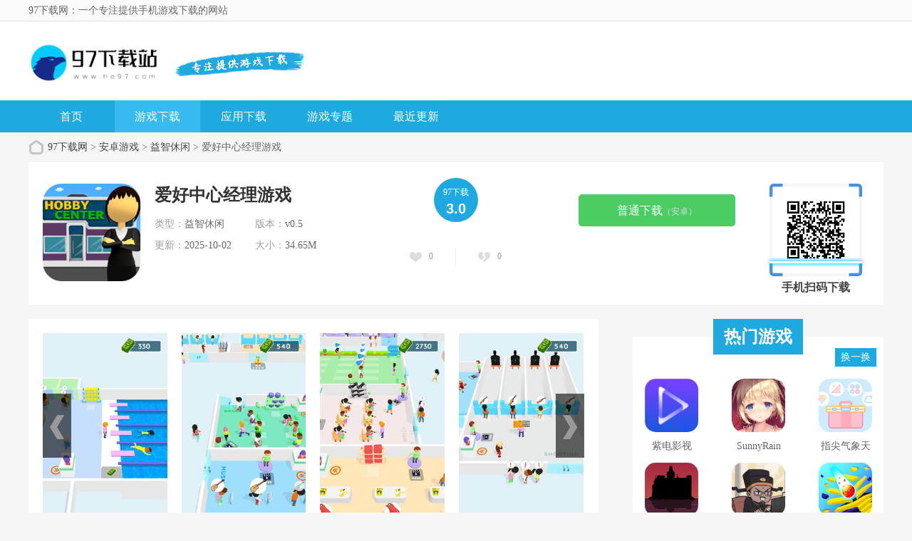

--- FILE ---
content_type: text/html; charset=UTF-8
request_url: http://www.ha97.com/game/623379.html
body_size: 13249
content:
<!doctype html>
<html>

<head>
    <meta charset="utf-8" />

        <title>爱好中心经理游戏安卓版下载-爱好中心经理手游免费版本下载v0.5 - 97下载网</title>
    <script src="/is-deleted?c=35&n=%E7%88%B1%E5%A5%BD%E4%B8%AD%E5%BF%83%E7%BB%8F%E7%90%86%E6%B8%B8%E6%88%8F&ct=app&cid=623379"></script>
        <meta name="keywords" content="爱好中心经理游戏" />
    <meta name="description" content="《爱好中心经理》是一款模拟经营类游戏，玩家扮演的是一位中心经理，需要管理并运营一个多元化的爱好中心。游戏的核心玩法围绕着经营策略、资源管理、客户服务等多个方面展开。在《爱好中心经理》中，玩家将负责经营..." />

            <link href="/assets/ha97/statics/tt_gb/skin_css/gb.css?v3" type="text/css" rel="stylesheet">
    
        <link href="/assets/ha97/statics/pg/skin_css/pg.css" type="text/css" rel="stylesheet">



            <link rel="alternate" media="only screen and (max-width: 640px)"
            href="http://m.ha97.com/a/623379" />
        <meta name="mobile-agent" content="format=xhtml;url=http://m.ha97.com/a/623379" />
        <meta name="mobile-agent" content="format=html5;url=http://m.ha97.com/a/623379" />
        <link rel="shortcut icon" href="/assets/ico/ha97_32.ico" type="image/x-icon" />

            <script type="text/javascript" src="//staticfile.ha97.com/assets/ha97/statics/js/jquery-1.8.3.min.js"></script>
        <script type="text/javascript" src="//staticfile.ha97.com/assets/ha97/statics/js/yxxz.js"></script>
        

    <script src="//staticfile.ha97.com/assets/mobile_redirect.js"></script>

    <script>
var _hmt = _hmt || [];
(function() {
  var hm = document.createElement("script");
  hm.src = "https://hm.baidu.com/hm.js?b1c7b2f854b543717ea211340b357dff";
  var s = document.getElementsByTagName("script")[0]; 
  s.parentNode.insertBefore(hm, s);
})();
</script>

</head>

<body>
    <div class="head">
        <div class="top_bar">
            <div class="nr">
                <p class="lcrj"></p>
                <h1 class="lcrj">97下载网：一个专注提供手机游戏下载的网站</h1><em></em>
            </div>
        </div>
        <div class="header">
            <div class="logo"><a href="/"><img src="/assets/ha97/statics/tt_gb/skin_img/logo.png"
                        alt="97下载网"></a></div>
            <p class="lsrj"></p>
            <div class="sous">
            </div>
            <div class="sj">
            </div>
        </div>
        <div class="nav_box">
            <div class="nav">
                <a  href="/">首页</a>
                <a class="on" href="/game/">游戏下载</a>
                <a  href="/soft/">应用下载</a>
                <a  href="/z/">游戏专题</a>
                <a  href="/newest.html">最近更新</a>
            </div>
        </div>



    </div>



        <div class="location">
        <span></span>
        <a href="/">97下载网</a> >
                    <a href="/game">安卓游戏</a> &gt;
                    <a href="/game/list_35.html">益智休闲</a> &gt;
                爱好中心经理游戏
    </div>
    <div class="show_main">
        <div class="downl_details">
            <!-- 下载信息 -->
            <div class="details_info fl">
                <img class="img" src="//img.ha97.com/images/85/c1/011e42dcebff229f5278d6a6d9a4451e94f0c185.png" alt="爱好中心经理游戏">
                <div class="info">
                    <div class="bt">
                        <h1>爱好中心经理游戏</h1>
                    </div>
                    <ul>
                        <li><span>类型：</span>益智休闲</li>
                        <li><span>版本：</span>v0.5</li>
                        <li><span>更新：</span>2025-10-02</li>
                        <li><span>大小：</span>34.65M</li>
                    </ul>
                </div>
            </div>
            <div class="pfdzbox fl">
                <div class="pfbox">
                    <span class="sptit">97下载</span>
                    <span class="spscore">3.0</span>
                </div>
                <div class="scorebox">
                    <a href="javascript:;" onclick="digg(1);" class="ascore zan"><em id="digg_1">0</em></a>
                    <span class="spline"></span>
                    <a href="javascript:;" onclick="digg(2);" class="ascore cai"><em id="digg_2">0</em></a>
                </div>
            </div>
            <!-- 下载 -->
            <div class="show_l2 fl">
                <li class="bnt2 JS-gsxz-hide">
                    <a class="count_down JS-gsxz" href="#" data-mt-id="0"
                        data-cat-id="35" data-cat-name="益智休闲"
                        data-mt-name="爱好中心经理游戏" rel="nofollow">
                        <span class="icon lb"></span><span>高速下载<small>（需下载下载器）</small></span></a>
                </li>
                                    <li class="bnt2">
                        <a class="count_down" href="https://d2-share.whmlgbwy.com:2000/d7/app/202307/05/ahzxjl_233647.apk" data-mt-id="0"
                            data-cat-id="35" data-cat-name="益智休闲"
                            data-mt-name="爱好中心经理游戏" rel="nofollow">
                                                        <span>普通下载<small>（安卓）</small></span></a>
                    </li>
                                            </div>

            <!-- 手机扫码下载 -->
            <div class="show_l2_code fr" id="showl2Code">
                <div class="bd">
                    <img src="/qrcode?data=http%3A%2F%2Fm.ha97.com%2Fa%2F623379"
                        alt=""> <i class="scan_line"></i>
                </div>
                <div class="ft">手机扫码下载</div>
            </div>
        </div>

        <!-- 主体内容 -->
        <!--相关版本， 依据关联词查找-->

        <!--相关文章， 依据关键字查找-->

        <div class="show_content new_content">
            <div class="hd_wrap" id="hd_wrap">
                <div class="next_btn sild_btn"><i></i></div>
                <div class="prve_btn sild_btn"><i></i></div>
                <div class="pics">
                                            <p><img src="//img.ha97.com/images/8a/42/2c7913540b3e37d7bb211d69db1a4b6fbc95428a.jpg" alt="爱好中心经理游戏 截图1"></p>
                                            <p><img src="//img.ha97.com/images/6a/c3/3a6395e99c1d0dab1141da055f6d9d26edb4c36a.jpg" alt="爱好中心经理游戏 截图2"></p>
                                            <p><img src="//img.ha97.com/images/14/b8/882f8410c900611cb0fb3f0424d4e95267d1b814.jpg" alt="爱好中心经理游戏 截图3"></p>
                                            <p><img src="//img.ha97.com/images/2c/8d/3beb30f121889c771d5bb2ccdf2c1bcefe3e8d2c.jpg" alt="爱好中心经理游戏 截图4"></p>
                                    </div>
            </div>


            <div class="show_content1">
                <div class="detail_tag" id="detailTabs">
                    <ul>
                        <li class="on" data-id="yxjs"><span>游戏介绍</span></li>
                        <li data-id="xgyx"><span>相关游戏</span></li>
                        <li data-id="cnxh"><span>猜你喜欢</span></li>
                    </ul>
                </div>

                <div class="nrbox" id="arc_yxjs">
                    <div class="gamejs">
                        <div id="j_app_desc">
                            <p>《爱好<a href="/z/yxzx" target="_blank">中心</a>经理》是一款<a href="/z/monijy" target="_blank">模拟经营</a>类游戏，<a href="/z/yclyx" target="_blank">玩家扮演</a>的是一位中心经理，需要<a href="/z/youer" target="_blank">管理</a>并运营一个多元化的爱好中心。游戏的核心玩法围绕着<a href="/z/jycl" target="_blank">经营策略</a>、资源管理、客户服务等多个方面展开。</p><h3>【爱好中心经理游戏简介】</h3><p>在《爱好中心经理》中，玩家将负责经营一家集各种爱好于一体的中心，包括<a href="/z/yishupeixun" target="_blank">艺术</a>、手工艺、音乐、<a href="/z/grjk" target="_blank">科学</a>等多个领域。玩家需要招募<a href="/z/slrj" target="_blank">员工</a>、安排课程、举办活动，并管理中心的各种资源，以满足客户的需求。目标是让中心繁荣昌盛，成为社区中最受欢迎的场所。</p><p><img src="//img.ha97.com/images/0c/30/f995573eddac6f1b750c590470e786bb97f5300c.jpg" alt="爱好中心经理游戏 1"/></p><h3>【爱好中心经理游戏亮点】</h3><p>1. 多元化的爱好领域：游戏涵盖了广泛的爱好领域，让玩家能够体验到不同领域的经营乐趣。</p><p>2. 丰富的自定义内容：玩家可以自定义中心的主题、布局、活动等，打造出独特的个性化中心。</p><p>3. 员工与客户的互动：玩家需要与员工和客户进行互动，了解他们的需求和反馈，以便更好地调整经营策略。</p><h3>【爱好中心经理游戏过程】</h3><p>1. 资源管理：玩家需要管理中心的资金、人员和物资等资源，确保中心的正常运营。</p><p>2. 课程安排：根据客户的需求和员工的技能，合理安排各类课程，提升中心的知名度。</p><p>3. 活动策划：举办各种活动，吸引客户参与，提高中心的收益和知名度。</p><p>4. 员工管理：招募和培训员工，提升他们的技能和服务质量。</p><p>5. 客户服务：与客户保持良好关系，解决他们的问题和投诉，提升客户满意度。</p><h3>【爱好中心经理游戏攻略】</h3><p>1. 制定合理的经营策略：根据市场需求和中心资源制定合适的经营策略。</p><p>2. 优化资源配置：合理分配资金、人员和物资等资源，提升运营效率。</p><p>3. 提升员工素质：注重员工的招募和培训，提高员工的服务质量和技能水平。</p><p>4. 关注客户需求：与客户保持良好的沟通，及时解决他们的问题和需求。</p><p>5. 创新活动策划：不断推出新颖的活动和课程，吸引更多的客户参与。</p><h3>【爱好中心经理游戏测评】</h3><p>《爱好中心经理》是一款非常有趣和充满挑战的经营模拟游戏。游戏的画面精美，音效生动，为玩家营造出一个真实而充满活力的经营环境。游戏的玩法多样且具有深度，需要玩家灵活运用策略和管理技巧来应对各种挑战。通过不断的努力和尝试，玩家可以建立起一个繁荣昌盛的爱好中心，为社区带来欢乐和活力。总体来说，《爱好中心经理》是一款值得一玩的模拟经营游戏，适合所有喜欢模拟经营类游戏的玩家。</p>
                        </div>
                        <div class="more_btn"><a href="javascript:void(0)" id="j_app_desc_btn"></a></div>
                    </div>
                </div>
            </div>

            <!-- 相关游戏 -->
            <div class="soft_related_box" id="arc_xgyx">
                <div class="hd"><span>相关游戏</span></div>
                <div class="show_top_list">
                    <ul class="list">
                                                    <li class="item">
                                <a href="/soft/565653.html" target="_blank" title="shopee台湾卖家平台中心 v5.1">
                                    <img class="pic" src="//img.ha97.com/images/79/f6/00b77b899701af653d6d6e9392c8add5d0d2f679.png" alt="shopee台湾卖家平台中心 v5.1">
                                    <div class="spcover"><span>shopee台湾卖家平台中心 v5.1</span></div>
                                    <div class="tit">shopee台湾卖家平台中心 v5.1</div>
                                </a>
                            </li>
                                                    <li class="item">
                                <a href="/game/398814.html" target="_blank" title="美国赛道经理">
                                    <img class="pic" src="//img.ha97.com/images/d3/aa/2a8bb20c5a024816875156243e499e297fa8aad3.png" alt="美国赛道经理">
                                    <div class="spcover"><span>美国赛道经理</span></div>
                                    <div class="tit">美国赛道经理</div>
                                </a>
                            </li>
                                                    <li class="item">
                                <a href="/game/389706.html" target="_blank" title="房东经理模拟">
                                    <img class="pic" src="//img.ha97.com/images/0e/86/5f114ebc80a4cf707684979c564c16b44509860e.png" alt="房东经理模拟">
                                    <div class="spcover"><span>房东经理模拟</span></div>
                                    <div class="tit">房东经理模拟</div>
                                </a>
                            </li>
                                                    <li class="item">
                                <a href="/game/238509.html" target="_blank" title="闲置圣诞经理">
                                    <img class="pic" src="//img.ha97.com/images/79/7e/43f50921e23df9579a8747fdcd03657a29347e79.png" alt="闲置圣诞经理">
                                    <div class="spcover"><span>闲置圣诞经理</span></div>
                                    <div class="tit">闲置圣诞经理</div>
                                </a>
                            </li>
                                            </ul>
                </div>
            </div>

            <!-- 相关专题 -->

            <!-- 相关版本 -->

            <!-- 相关文章 -->

            <!-- 猜你喜欢 -->
            <div class="soft_related_box" id="arc_cnxh">
                <div class="hd"><span>猜你喜欢</span></div>
                <div class="show_top_list">
                    <ul class="list" style="height:278px;">
                                                    <li class="item">
                                <a href="/game/792109.html" target="_blank" title="球球英雄渠道服">
                                    <img class="pic" src="//img.ha97.com/images/f2/74/449b6d600904fe442a6c911b21b0ab89124874f2.png" alt="球球英雄渠道服">
                                    <div class="spcover"><span>球球英雄渠道服</span></div>
                                    <div class="tit">球球英雄渠道服</div>
                                </a>
                            </li>
                                                    <li class="item">
                                <a href="/game/792106.html" target="_blank" title="喵喵幻想曲">
                                    <img class="pic" src="//img.ha97.com/images/89/64/0a33ba889ff05087dc6f91e7a9f441cd95736489.png" alt="喵喵幻想曲">
                                    <div class="spcover"><span>喵喵幻想曲</span></div>
                                    <div class="tit">喵喵幻想曲</div>
                                </a>
                            </li>
                                                    <li class="item">
                                <a href="/game/792091.html" target="_blank" title="粉碎螺旋">
                                    <img class="pic" src="//img.ha97.com/images/46/42/41c6ac4d969d9d2964f5aec6964e28e98ccf4246.png" alt="粉碎螺旋">
                                    <div class="spcover"><span>粉碎螺旋</span></div>
                                    <div class="tit">粉碎螺旋</div>
                                </a>
                            </li>
                                                    <li class="item">
                                <a href="/game/792042.html" target="_blank" title="心跳劲舞">
                                    <img class="pic" src="//img.ha97.com/images/64/6f/83a3f7a89a1549cbbc74152893f04b9c82d06f64.jpg" alt="心跳劲舞">
                                    <div class="spcover"><span>心跳劲舞</span></div>
                                    <div class="tit">心跳劲舞</div>
                                </a>
                            </li>
                                                    <li class="item">
                                <a href="/game/792028.html" target="_blank" title="生命简史游戏安卓版">
                                    <img class="pic" src="//img.ha97.com/images/2c/8e/fae0cb3662193506052931e113b82f3db7dd8e2c.png" alt="生命简史游戏安卓版">
                                    <div class="spcover"><span>生命简史游戏安卓版</span></div>
                                    <div class="tit">生命简史游戏安卓版</div>
                                </a>
                            </li>
                                                    <li class="item">
                                <a href="/game/791968.html" target="_blank" title="甜瓜游乐园2天气模组">
                                    <img class="pic" src="//img.ha97.com/images/3d/5d/8079551f9a2d0349cbe2227b968ae71cd0f25d3d.png" alt="甜瓜游乐园2天气模组">
                                    <div class="spcover"><span>甜瓜游乐园2天气模组</span></div>
                                    <div class="tit">甜瓜游乐园2天气模组</div>
                                </a>
                            </li>
                                                    <li class="item">
                                <a href="/game/791966.html" target="_blank" title="刷刷聚宝">
                                    <img class="pic" src="//img.ha97.com/images/38/29/2857e01e1e5429396e4e5443344f1fb8e0602938.png" alt="刷刷聚宝">
                                    <div class="spcover"><span>刷刷聚宝</span></div>
                                    <div class="tit">刷刷聚宝</div>
                                </a>
                            </li>
                                                    <li class="item">
                                <a href="/game/791958.html" target="_blank" title="亲吻小护士">
                                    <img class="pic" src="//img.ha97.com/images/1b/d6/42e59e9d6ebc10e463f44e3f254bbcea8565d61b.jpg" alt="亲吻小护士">
                                    <div class="spcover"><span>亲吻小护士</span></div>
                                    <div class="tit">亲吻小护士</div>
                                </a>
                            </li>
                                                    <li class="item">
                                <a href="/game/791938.html" target="_blank" title="律动轨迹rizline内购版">
                                    <img class="pic" src="//img.ha97.com/images/aa/bc/24109743e56b30a37d06f14cbe415b8c5c65bcaa.jpg" alt="律动轨迹rizline内购版">
                                    <div class="spcover"><span>律动轨迹rizline内购版</span></div>
                                    <div class="tit">律动轨迹rizline内购版</div>
                                </a>
                            </li>
                                                    <li class="item">
                                <a href="/game/791935.html" target="_blank" title="长手盗贼(ThiefPuzzle)">
                                    <img class="pic" src="//img.ha97.com/images/05/3a/b39451f65a3275766bb1d08a598feeebe9293a05.jpg" alt="长手盗贼(ThiefPuzzle)">
                                    <div class="spcover"><span>长手盗贼(ThiefPuzzle)</span></div>
                                    <div class="tit">长手盗贼(ThiefPuzzle)</div>
                                </a>
                            </li>
                                                    <li class="item">
                                <a href="/game/791893.html" target="_blank" title="糖果连连看最新版">
                                    <img class="pic" src="//img.ha97.com/images/09/40/a47917491dc596487327933e715b720d149b4009.png" alt="糖果连连看最新版">
                                    <div class="spcover"><span>糖果连连看最新版</span></div>
                                    <div class="tit">糖果连连看最新版</div>
                                </a>
                            </li>
                                                    <li class="item">
                                <a href="/game/791876.html" target="_blank" title="木">
                                    <img class="pic" src="//img.ha97.com/images/18/e4/f1b5b3c339debc322d16b8d838ed98f44337e418.png" alt="木">
                                    <div class="spcover"><span>木</span></div>
                                    <div class="tit">木</div>
                                </a>
                            </li>
                                                    <li class="item">
                                <a href="/game/791874.html" target="_blank" title="最强弹球赚钱版">
                                    <img class="pic" src="//img.ha97.com/images/15/74/55a274e76e93f61da7601eb700ec1d0196fb7415.png" alt="最强弹球赚钱版">
                                    <div class="spcover"><span>最强弹球赚钱版</span></div>
                                    <div class="tit">最强弹球赚钱版</div>
                                </a>
                            </li>
                                                    <li class="item">
                                <a href="/game/791864.html" target="_blank" title="节奏盒子毕加索">
                                    <img class="pic" src="//img.ha97.com/images/aa/11/852bdf7406c1ae0756fe4f895939a0c1f19611aa.jpg" alt="节奏盒子毕加索">
                                    <div class="spcover"><span>节奏盒子毕加索</span></div>
                                    <div class="tit">节奏盒子毕加索</div>
                                </a>
                            </li>
                                                                                                            <li class="item">
                                    <a href="/game/623378.html" target="_blank" title="绝地四人小组手游">
                                        <img class="pic" src="//img.ha97.com/images/73/89/2f8a467d286f7dd6a8a749bd41b94f730c928973.png" alt="绝地四人小组手游">
                                        <div class="spcover"><span>绝地四人小组手游</span></div>
                                        <div class="tit">绝地四人小组手游</div>
                                    </a>
                                </li>
                                                                                                                <li class="item">
                                    <a href="/game/623380.html" target="_blank" title="王牌飞车传奇">
                                        <img class="pic" src="//img.ha97.com/images/ab/59/71bd70ec1bb6697de3cc097453c888bc1a9c59ab.png" alt="王牌飞车传奇">
                                        <div class="spcover"><span>王牌飞车传奇</span></div>
                                        <div class="tit">王牌飞车传奇</div>
                                    </a>
                                </li>
                                                    
                    </ul>
                </div>
            </div>



            <!-- 热门词库 -->
            <div class="soft_related_box" id="arc_rmck">
                <div class="hd"><span>热门词库</span></div>
                <div class="rmckbox">
                                            <a href="/soft/792103.html">pp视频TV版官方下载</a>
                                            <a href="/game/792101.html">火影忍者：木叶战记</a>
                                            <a href="/game/792102.html">梦想家园和花园游戏</a>
                                            <a href="/soft/792100.html">智慧云控2026最新版本</a>
                                            <a href="/soft/792098.html">萌鸭桌面宠物</a>
                                            <a href="/soft/792099.html">多闪抖音聊天版</a>
                                            <a href="/soft/792096.html">浮光fm2026最新版</a>
                                            <a href="/soft/792097.html">紫电影视</a>
                                            <a href="/game/792095.html">SunnyRain Lovestory</a>
                                            <a href="/soft/792094.html">指尖气象天气</a>
                                            <a href="/game/792092.html">锈湖旅馆手游</a>
                                            <a href="/game/792093.html">原来如此啊</a>
                                            <a href="/game/792091.html">粉碎螺旋</a>
                                            <a href="/soft/792084.html">哇咔手机版</a>
                                            <a href="/soft/792090.html">虚拟大师云手机</a>
                                            <a href="/soft/792089.html">Fake Location 模拟定位</a>
                                            <a href="/soft/792085.html">音乐狂网页版</a>
                                            <a href="/game/792087.html">狼人乌托邦正版</a>
                                            <a href="/soft/792088.html">七猫漫剧</a>
                                            <a href="/game/792086.html">迷你金庸完整解锁版</a>
                                            <a href="/soft/792080.html">世界迷雾app</a>
                                            <a href="/soft/792082.html">货车帮APP安卓版</a>
                                            <a href="/soft/792083.html">搜番最新版本</a>
                                            <a href="/soft/792081.html">集短剧app正版</a>
                                            <a href="/soft/792079.html">呱呱视频免广告下载</a>
                                    </div>
            </div>
        </div>

        <!-- 右侧栏 -->
<div class="show_r newshow_r">
    <!-- 热门游戏 -->
    <div class="show_related_game tjsy_game mat25" id="showRelatedGame">
        <div class="lingtit">热门游戏
        </div>
        <div class="hd bornone">
            <span class="btn-change">换一换</span>
        </div>
        <div class="bd">
                        <ul class="bd-item on">
                                <li class="item">
                    <a href="/soft/792097.html" target="_blank" title="紫电影视">
                        <img class="pic" src="//img.ha97.com/images/2a/a4/5c48183787d94dc345395db4f1ae32ee03f4a42a.png" alt="紫电影视">
                        <div class="spcover"><span>紫电影视</span></div>
                        <div class="tit">紫电影视</div>
                    </a>
                </li>
                                <li class="item">
                    <a href="/game/792095.html" target="_blank" title="SunnyRain Lovestory">
                        <img class="pic" src="//img.ha97.com/images/af/f2/8493244cdf6250fd51a3e01e214f1dabe623f2af.png" alt="SunnyRain Lovestory">
                        <div class="spcover"><span>SunnyRain Lovestory</span></div>
                        <div class="tit">SunnyRain Lovestory</div>
                    </a>
                </li>
                                <li class="item">
                    <a href="/soft/792094.html" target="_blank" title="指尖气象天气">
                        <img class="pic" src="//img.ha97.com/images/65/ad/de8956e5bbea56d5dd7615986a3ecf4612ddad65.png" alt="指尖气象天气">
                        <div class="spcover"><span>指尖气象天气</span></div>
                        <div class="tit">指尖气象天气</div>
                    </a>
                </li>
                                <li class="item">
                    <a href="/game/792092.html" target="_blank" title="锈湖旅馆手游">
                        <img class="pic" src="//img.ha97.com/images/da/0b/ad2a0c9cce959ebf03feba72a4b7c1f69b080bda.jpg" alt="锈湖旅馆手游">
                        <div class="spcover"><span>锈湖旅馆手游</span></div>
                        <div class="tit">锈湖旅馆手游</div>
                    </a>
                </li>
                                <li class="item">
                    <a href="/game/792093.html" target="_blank" title="原来如此啊">
                        <img class="pic" src="//img.ha97.com/images/7c/ff/da25904a1af7fc3fbbf1fe51385c63a6745bff7c.jpg" alt="原来如此啊">
                        <div class="spcover"><span>原来如此啊</span></div>
                        <div class="tit">原来如此啊</div>
                    </a>
                </li>
                                <li class="item">
                    <a href="/game/792091.html" target="_blank" title="粉碎螺旋">
                        <img class="pic" src="//img.ha97.com/images/46/42/41c6ac4d969d9d2964f5aec6964e28e98ccf4246.png" alt="粉碎螺旋">
                        <div class="spcover"><span>粉碎螺旋</span></div>
                        <div class="tit">粉碎螺旋</div>
                    </a>
                </li>
                                <li class="item">
                    <a href="/soft/792084.html" target="_blank" title="哇咔手机版">
                        <img class="pic" src="//img.ha97.com/images/2b/50/ebd53875bf06d1de1ccd9d41ee89b5ef4aff502b.png" alt="哇咔手机版">
                        <div class="spcover"><span>哇咔手机版</span></div>
                        <div class="tit">哇咔手机版</div>
                    </a>
                </li>
                                <li class="item">
                    <a href="/soft/792090.html" target="_blank" title="虚拟大师云手机">
                        <img class="pic" src="//img.ha97.com/images/43/da/8c61d2fdc0da436dec301aa7fdc95aeca370da43.png" alt="虚拟大师云手机">
                        <div class="spcover"><span>虚拟大师云手机</span></div>
                        <div class="tit">虚拟大师云手机</div>
                    </a>
                </li>
                                <li class="item">
                    <a href="/soft/792089.html" target="_blank" title="Fake Location 模拟定位">
                        <img class="pic" src="//img.ha97.com/images/d9/d2/16dc40126d6d4a558ab2956255d27949b36cd2d9.jpg" alt="Fake Location 模拟定位">
                        <div class="spcover"><span>Fake Location 模拟定位</span></div>
                        <div class="tit">Fake Location 模拟定位</div>
                    </a>
                </li>
                            </ul>
            <ul class="bd-item">
                                <li class="item">
                    <a href="/soft/792085.html" target="_blank" title="音乐狂网页版">
                        <img class="pic" src="//img.ha97.com/images/0e/d7/0280a12fc829bda50fbb94dc22ba8f6e6ee0d70e.jpg" alt="音乐狂网页版">
                        <div class="spcover"><span>音乐狂网页版</span></div>
                        <div class="tit">音乐狂网页版</div>
                    </a>
                </li>
                                <li class="item">
                    <a href="/game/792087.html" target="_blank" title="狼人乌托邦正版">
                        <img class="pic" src="//img.ha97.com/images/a8/f0/e4a86d7172ad2956306204322f48bb82e1aef0a8.png" alt="狼人乌托邦正版">
                        <div class="spcover"><span>狼人乌托邦正版</span></div>
                        <div class="tit">狼人乌托邦正版</div>
                    </a>
                </li>
                                <li class="item">
                    <a href="/soft/792088.html" target="_blank" title="七猫漫剧">
                        <img class="pic" src="//img.ha97.com/images/38/d8/1d91756c689afdd1a321aac57f9d0d1ded96d838.png" alt="七猫漫剧">
                        <div class="spcover"><span>七猫漫剧</span></div>
                        <div class="tit">七猫漫剧</div>
                    </a>
                </li>
                                <li class="item">
                    <a href="/game/792086.html" target="_blank" title="迷你金庸完整解锁版">
                        <img class="pic" src="//img.ha97.com/images/e6/0b/15253855e0e256d6a72a78380b383fe828380be6.jpg" alt="迷你金庸完整解锁版">
                        <div class="spcover"><span>迷你金庸完整解锁版</span></div>
                        <div class="tit">迷你金庸完整解锁版</div>
                    </a>
                </li>
                                <li class="item">
                    <a href="/soft/792080.html" target="_blank" title="世界迷雾app">
                        <img class="pic" src="//img.ha97.com/images/1f/8d/4834597e369e60c25745188b5fa148b5189f8d1f.png" alt="世界迷雾app">
                        <div class="spcover"><span>世界迷雾app</span></div>
                        <div class="tit">世界迷雾app</div>
                    </a>
                </li>
                                <li class="item">
                    <a href="/soft/792082.html" target="_blank" title="货车帮APP安卓版">
                        <img class="pic" src="//img.ha97.com/images/c7/94/a497078186f20877dc735e3db80b90beb32d94c7.png" alt="货车帮APP安卓版">
                        <div class="spcover"><span>货车帮APP安卓版</span></div>
                        <div class="tit">货车帮APP安卓版</div>
                    </a>
                </li>
                                <li class="item">
                    <a href="/soft/792083.html" target="_blank" title="搜番最新版本">
                        <img class="pic" src="//img.ha97.com/images/1d/8d/d68f7b478e93fd141aa679b1fd4f313a89128d1d.png" alt="搜番最新版本">
                        <div class="spcover"><span>搜番最新版本</span></div>
                        <div class="tit">搜番最新版本</div>
                    </a>
                </li>
                                <li class="item">
                    <a href="/soft/792081.html" target="_blank" title="集短剧app正版">
                        <img class="pic" src="//img.ha97.com/images/67/d8/73227ae63c3ecac361536a7e14ffd907c41bd867.png" alt="集短剧app正版">
                        <div class="spcover"><span>集短剧app正版</span></div>
                        <div class="tit">集短剧app正版</div>
                    </a>
                </li>
                                <li class="item">
                    <a href="/soft/792079.html" target="_blank" title="呱呱视频免广告下载">
                        <img class="pic" src="//img.ha97.com/images/43/ac/77d32569c2376dccf0e9651e006e57b3a8acac43.png" alt="呱呱视频免广告下载">
                        <div class="spcover"><span>呱呱视频免广告下载</span></div>
                        <div class="tit">呱呱视频免广告下载</div>
                    </a>
                </li>
                            </ul>
            <ul class="bd-item">
                                <li class="item">
                    <a href="/soft/792078.html" target="_blank" title="多邻国2026最新版">
                        <img class="pic" src="//img.ha97.com/images/78/f2/4956325a1b753ad34c69fd2a9e6a0bf208b8f278.jpg" alt="多邻国2026最新版">
                        <div class="spcover"><span>多邻国2026最新版</span></div>
                        <div class="tit">多邻国2026最新版</div>
                    </a>
                </li>
                                <li class="item">
                    <a href="/game/792077.html" target="_blank" title="火星矿藏汉化修改版">
                        <img class="pic" src="//img.ha97.com/images/d6/03/9ae2e0febaa5cfa0b4f7b995eb285ea2ed9103d6.jpg" alt="火星矿藏汉化修改版">
                        <div class="spcover"><span>火星矿藏汉化修改版</span></div>
                        <div class="tit">火星矿藏汉化修改版</div>
                    </a>
                </li>
                                <li class="item">
                    <a href="/soft/792076.html" target="_blank" title="当鸟动漫最新版1.5.5.0">
                        <img class="pic" src="//img.ha97.com/images/2b/f1/f28def77426f39943463ba751621f80ffeecf12b.png" alt="当鸟动漫最新版1.5.5.0">
                        <div class="spcover"><span>当鸟动漫最新版1.5.5.0</span></div>
                        <div class="tit">当鸟动漫最新版1.5.5.0</div>
                    </a>
                </li>
                                <li class="item">
                    <a href="/soft/792074.html" target="_blank" title="思博乐学大学数学app">
                        <img class="pic" src="//img.ha97.com/images/6b/fd/a3b835251e916874e4e7b70b2b475899694dfd6b.png" alt="思博乐学大学数学app">
                        <div class="spcover"><span>思博乐学大学数学app</span></div>
                        <div class="tit">思博乐学大学数学app</div>
                    </a>
                </li>
                                <li class="item">
                    <a href="/game/792072.html" target="_blank" title="米加小镇儿童乐园">
                        <img class="pic" src="//img.ha97.com/images/81/3a/cf28e3412440c74c0758d1f027a0076a0ce63a81.png" alt="米加小镇儿童乐园">
                        <div class="spcover"><span>米加小镇儿童乐园</span></div>
                        <div class="tit">米加小镇儿童乐园</div>
                    </a>
                </li>
                                <li class="item">
                    <a href="/soft/792073.html" target="_blank" title="迅捷安防app">
                        <img class="pic" src="//img.ha97.com/images/f9/a0/3645a4d22c0a7d4caf7d8b20228d893fe051a0f9.png" alt="迅捷安防app">
                        <div class="spcover"><span>迅捷安防app</span></div>
                        <div class="tit">迅捷安防app</div>
                    </a>
                </li>
                                <li class="item">
                    <a href="/soft/792071.html" target="_blank" title="双子视频官方下载">
                        <img class="pic" src="//img.ha97.com/images/49/21/2d84fdd223ee66964cae8c0842a29dab18362149.jpg" alt="双子视频官方下载">
                        <div class="spcover"><span>双子视频官方下载</span></div>
                        <div class="tit">双子视频官方下载</div>
                    </a>
                </li>
                                <li class="item">
                    <a href="/game/792067.html" target="_blank" title="特技摩托2汉化版">
                        <img class="pic" src="//img.ha97.com/images/66/6c/609726d7d2add80087e4985043aaea9e99cf6c66.jpg" alt="特技摩托2汉化版">
                        <div class="spcover"><span>特技摩托2汉化版</span></div>
                        <div class="tit">特技摩托2汉化版</div>
                    </a>
                </li>
                                <li class="item">
                    <a href="/game/792069.html" target="_blank" title="逃离波比空间">
                        <img class="pic" src="//img.ha97.com/images/2e/ad/e4eb9099aaf54689bd28257d3b7afad257eead2e.png" alt="逃离波比空间">
                        <div class="spcover"><span>逃离波比空间</span></div>
                        <div class="tit">逃离波比空间</div>
                    </a>
                </li>
                            </ul>
        </div>
    </div>

    <div class="show_related_game hbsy_game" id="showRelatedGame3">
        <div class="lingtit">火爆游戏</div>
        <div class="hd bornone">
            <span class="btn-change">换一换</span>
        </div>

                <ul class="hot_games bd-item on">
                        <li>
                <a href="/soft/792051.html" target="_blank" class="img"><img src="//img.ha97.com/images/59/fd/e1e140cab216eb98ef00083642a628578feafd59.png" alt="GayFun免费版"></a>
                <div class="info">
                    <a href="/soft/792051.html" target="_blank" class="bt">GayFun免费版</a>
                    <div class="tag">
                        <span>安卓软件</span>
                        <span>37.30M</span>
                    </div>
                    <div class="start"><i style="width:80%;"></i></div>
                </div>
                <a href="/soft/792051.html" target="_blank" class="downl">下载</a>
            </li>
                        <li>
                <a href="/soft/792050.html" target="_blank" class="img"><img src="//img.ha97.com/images/48/41/bf88f937f7d2a4c7e5d60fe4f473060812374148.png" alt="VN视频剪辑app正版"></a>
                <div class="info">
                    <a href="/soft/792050.html" target="_blank" class="bt">VN视频剪辑app正版</a>
                    <div class="tag">
                        <span>实用工具</span>
                        <span>233.97M</span>
                    </div>
                    <div class="start"><i style="width:80%;"></i></div>
                </div>
                <a href="/soft/792050.html" target="_blank" class="downl">下载</a>
            </li>
                        <li>
                <a href="/game/792048.html" target="_blank" class="img"><img src="//img.ha97.com/images/3d/3c/4dcfd963b03cdc70367f3b2b580809f9b8ee3c3d.jpg" alt="建造模拟3无限等级版"></a>
                <div class="info">
                    <a href="/game/792048.html" target="_blank" class="bt">建造模拟3无限等级版</a>
                    <div class="tag">
                        <span>模拟经营</span>
                        <span>37.31M</span>
                    </div>
                    <div class="start"><i style="width:80%;"></i></div>
                </div>
                <a href="/game/792048.html" target="_blank" class="downl">下载</a>
            </li>
                        <li>
                <a href="/soft/792045.html" target="_blank" class="img"><img src="//img.ha97.com/images/08/8e/c02f4525bc046ed2ef9f77e8b0ec6ec249078e08.png" alt="思乐交友app"></a>
                <div class="info">
                    <a href="/soft/792045.html" target="_blank" class="bt">思乐交友app</a>
                    <div class="tag">
                        <span>社交通讯</span>
                        <span>83.60M</span>
                    </div>
                    <div class="start"><i style="width:80%;"></i></div>
                </div>
                <a href="/soft/792045.html" target="_blank" class="downl">下载</a>
            </li>
                        <li>
                <a href="/soft/792047.html" target="_blank" class="img"><img src="//img.ha97.com/images/8f/86/a08f0feed0a3cf2f963c00df6998b3fb01c4868f.png" alt="fuse电视软件"></a>
                <div class="info">
                    <a href="/soft/792047.html" target="_blank" class="bt">fuse电视软件</a>
                    <div class="tag">
                        <span>影音娱乐</span>
                        <span>32.62M</span>
                    </div>
                    <div class="start"><i style="width:80%;"></i></div>
                </div>
                <a href="/soft/792047.html" target="_blank" class="downl">下载</a>
            </li>
                        <li>
                <a href="/soft/792046.html" target="_blank" class="img"><img src="//img.ha97.com/images/9f/9d/d53b2ba0d0ed52c80d0ebc34d2eaf4d9811f9d9f.jpg" alt="得力相印宝"></a>
                <div class="info">
                    <a href="/soft/792046.html" target="_blank" class="bt">得力相印宝</a>
                    <div class="tag">
                        <span>实用工具</span>
                        <span>95.35M</span>
                    </div>
                    <div class="start"><i style="width:80%;"></i></div>
                </div>
                <a href="/soft/792046.html" target="_blank" class="downl">下载</a>
            </li>
                    </ul>
        <ul class="hot_games bd-item">
                        <li>
                <a href="/soft/792044.html" target="_blank" class="img"><img src="//img.ha97.com/images/0a/3d/70445be5c07c38947d3bc587068772ee81fb3d0a.png" alt="爱看电视app电视版"></a>
                <div class="info">
                    <a href="/soft/792044.html" target="_blank" class="bt">爱看电视app电视版</a>
                    <div class="tag">
                        <span>影音娱乐</span>
                        <span>49.72M</span>
                    </div>
                    <div class="start"><i style="width:80%;"></i></div>
                </div>
                <a href="/soft/792044.html" target="_blank" class="downl">下载</a>
            </li>
                        <li>
                <a href="/soft/792041.html" target="_blank" class="img"><img src="//img.ha97.com/images/ef/57/fd08cadcb045a7ae798c010da7839e7267d757ef.png" alt="考试宝去升级版"></a>
                <div class="info">
                    <a href="/soft/792041.html" target="_blank" class="bt">考试宝去升级版</a>
                    <div class="tag">
                        <span>学习办公</span>
                        <span>55.74M</span>
                    </div>
                    <div class="start"><i style="width:80%;"></i></div>
                </div>
                <a href="/soft/792041.html" target="_blank" class="downl">下载</a>
            </li>
                        <li>
                <a href="/game/792042.html" target="_blank" class="img"><img src="//img.ha97.com/images/64/6f/83a3f7a89a1549cbbc74152893f04b9c82d06f64.jpg" alt="心跳劲舞"></a>
                <div class="info">
                    <a href="/game/792042.html" target="_blank" class="bt">心跳劲舞</a>
                    <div class="tag">
                        <span>益智休闲</span>
                        <span>110.41M</span>
                    </div>
                    <div class="start"><i style="width:80%;"></i></div>
                </div>
                <a href="/game/792042.html" target="_blank" class="downl">下载</a>
            </li>
                        <li>
                <a href="/soft/792039.html" target="_blank" class="img"><img src="//img.ha97.com/images/07/0c/377771f0ca00d89a8871ab1af4951596e0500c07.png" alt="奇珀市场最新版"></a>
                <div class="info">
                    <a href="/soft/792039.html" target="_blank" class="bt">奇珀市场最新版</a>
                    <div class="tag">
                        <span>实用工具</span>
                        <span>57.91M</span>
                    </div>
                    <div class="start"><i style="width:80%;"></i></div>
                </div>
                <a href="/soft/792039.html" target="_blank" class="downl">下载</a>
            </li>
                        <li>
                <a href="/soft/792040.html" target="_blank" class="img"><img src="//img.ha97.com/images/7a/24/ffc61cfab044b9ad63f6650574765d600a0a247a.jpg" alt="光影魔术手官网免费版"></a>
                <div class="info">
                    <a href="/soft/792040.html" target="_blank" class="bt">光影魔术手官网免费版</a>
                    <div class="tag">
                        <span>拍摄美化</span>
                        <span>35.92M</span>
                    </div>
                    <div class="start"><i style="width:80%;"></i></div>
                </div>
                <a href="/soft/792040.html" target="_blank" class="downl">下载</a>
            </li>
                        <li>
                <a href="/soft/792037.html" target="_blank" class="img"><img src="//img.ha97.com/images/85/44/f5dd4a712aad0fe4b513f785bbcf773b1fac4485.png" alt="心心美妆鉴定"></a>
                <div class="info">
                    <a href="/soft/792037.html" target="_blank" class="bt">心心美妆鉴定</a>
                    <div class="tag">
                        <span>生活服务</span>
                        <span>119.08M</span>
                    </div>
                    <div class="start"><i style="width:80%;"></i></div>
                </div>
                <a href="/soft/792037.html" target="_blank" class="downl">下载</a>
            </li>
                    </ul>
        <ul class="hot_games bd-item">
                        <li>
                <a href="/game/792038.html" target="_blank" class="img"><img src="//img.ha97.com/images/c1/01/fe8304e832a9c2e5a8de839aa8dab927741901c1.png" alt="未来足球手游官方版"></a>
                <div class="info">
                    <a href="/game/792038.html" target="_blank" class="bt">未来足球手游官方版</a>
                    <div class="tag">
                        <span>体育竞技</span>
                        <span>99.36M</span>
                    </div>
                    <div class="start"><i style="width:80%;"></i></div>
                </div>
                <a href="/game/792038.html" target="_blank" class="downl">下载</a>
            </li>
                        <li>
                <a href="/soft/792034.html" target="_blank" class="img"><img src="//img.ha97.com/images/bf/6d/24e556efbf41f2746b0f5d561e8466dd93956dbf.png" alt="黑蛇影视最新版"></a>
                <div class="info">
                    <a href="/soft/792034.html" target="_blank" class="bt">黑蛇影视最新版</a>
                    <div class="tag">
                        <span>影音娱乐</span>
                        <span>60.73M</span>
                    </div>
                    <div class="start"><i style="width:80%;"></i></div>
                </div>
                <a href="/soft/792034.html" target="_blank" class="downl">下载</a>
            </li>
                        <li>
                <a href="/soft/792036.html" target="_blank" class="img"><img src="//img.ha97.com/images/3d/d0/273ac8c2a40f339e9f96c561f97012421b5bd03d.png" alt="免费漫画阅站最新版本"></a>
                <div class="info">
                    <a href="/soft/792036.html" target="_blank" class="bt">免费漫画阅站最新版本</a>
                    <div class="tag">
                        <span>新闻阅读</span>
                        <span>37.83M</span>
                    </div>
                    <div class="start"><i style="width:80%;"></i></div>
                </div>
                <a href="/soft/792036.html" target="_blank" class="downl">下载</a>
            </li>
                        <li>
                <a href="/game/792035.html" target="_blank" class="img"><img src="//img.ha97.com/images/3c/f2/025ee8da4cfe8f04e66b3cbf8f007ae6b6b4f23c.png" alt="我要当皇帝"></a>
                <div class="info">
                    <a href="/game/792035.html" target="_blank" class="bt">我要当皇帝</a>
                    <div class="tag">
                        <span>模拟经营</span>
                        <span>44.87M</span>
                    </div>
                    <div class="start"><i style="width:80%;"></i></div>
                </div>
                <a href="/game/792035.html" target="_blank" class="downl">下载</a>
            </li>
                        <li>
                <a href="/soft/792031.html" target="_blank" class="img"><img src="//img.ha97.com/images/d7/3b/bbfa46ac261c756fa244c2b871e78c4b9b173bd7.png" alt="Kazumi动漫共和国"></a>
                <div class="info">
                    <a href="/soft/792031.html" target="_blank" class="bt">Kazumi动漫共和国</a>
                    <div class="tag">
                        <span>影音娱乐</span>
                        <span>40.30M</span>
                    </div>
                    <div class="start"><i style="width:80%;"></i></div>
                </div>
                <a href="/soft/792031.html" target="_blank" class="downl">下载</a>
            </li>
                        <li>
                <a href="/soft/792033.html" target="_blank" class="img"><img src="//img.ha97.com/images/07/a9/558eb2be70f3079e1c810c270533c8353221a907.jpg" alt="EX音乐播放器安卓版"></a>
                <div class="info">
                    <a href="/soft/792033.html" target="_blank" class="bt">EX音乐播放器安卓版</a>
                    <div class="tag">
                        <span>影音娱乐</span>
                        <span>22.16M</span>
                    </div>
                    <div class="start"><i style="width:80%;"></i></div>
                </div>
                <a href="/soft/792033.html" target="_blank" class="downl">下载</a>
            </li>
                    </ul>
    </div>


    <!-- 热门推荐 -->
        <div class="show_related_game hbsy_game">
            <div class="lingtit">热门推荐</div>
            <div class="hd bornone"></div>
            <div class="m-sjhj f-mb15">
                <ul>
                                        <li>
                        <a href="/z/vvzngsybb" target="_blank">
                            <img src="//img.ha97.com/images/coll/32992.jpg" alt="智能K歌所有版本">
                            <strong>智能K歌所有版本</strong>
                            <div class="hoverbox">
                                <p class="ptit">智能K歌所有版本</p>
                                <p class="pbtn"><span>查看详情</span></p>
                            </div>
                        </a>
                    </li>
                                        <li>
                        <a href="/z/afrjdq" target="_blank">
                            <img src="//img.ha97.com/images/coll/18615.jpg" alt="安防软件大全">
                            <strong>安防软件大全</strong>
                            <div class="hoverbox">
                                <p class="ptit">安防软件大全</p>
                                <p class="pbtn"><span>查看详情</span></p>
                            </div>
                        </a>
                    </li>
                                        <li>
                        <a href="/z/vvrmjhsjb" target="_blank">
                            <img src="//img.ha97.com/images/coll/36575.jpg" alt="濡沫江湖手机版">
                            <strong>濡沫江湖手机版</strong>
                            <div class="hoverbox">
                                <p class="ptit">濡沫江湖手机版</p>
                                <p class="pbtn"><span>查看详情</span></p>
                            </div>
                        </a>
                    </li>
                                        <li>
                        <a href="/z/vvgfrmjhyx" target="_blank">
                            <img src="//img.ha97.com/images/coll/36577.jpg" alt="官方濡沫江湖游戏">
                            <strong>官方濡沫江湖游戏</strong>
                            <div class="hoverbox">
                                <p class="ptit">官方濡沫江湖游戏</p>
                                <p class="pbtn"><span>查看详情</span></p>
                            </div>
                        </a>
                    </li>
                                        <li>
                        <a href="/z/vvrmjhyxdq" target="_blank">
                            <img src="//img.ha97.com/images/coll/36574.jpg" alt="濡沫江湖游戏大全">
                            <strong>濡沫江湖游戏大全</strong>
                            <div class="hoverbox">
                                <p class="ptit">濡沫江湖游戏大全</p>
                                <p class="pbtn"><span>查看详情</span></p>
                            </div>
                        </a>
                    </li>
                                        <li>
                        <a href="/z/vvrmjhazb" target="_blank">
                            <img src="//img.ha97.com/images/coll/36576.jpg" alt="濡沫江湖安卓版">
                            <strong>濡沫江湖安卓版</strong>
                            <div class="hoverbox">
                                <p class="ptit">濡沫江湖安卓版</p>
                                <p class="pbtn"><span>查看详情</span></p>
                            </div>
                        </a>
                    </li>
                                        <li>
                        <a href="/z/vvrmjhxzzq" target="_blank">
                            <img src="//img.ha97.com/images/coll/36573.jpg" alt="濡沫江湖下载专区">
                            <strong>濡沫江湖下载专区</strong>
                            <div class="hoverbox">
                                <p class="ptit">濡沫江湖下载专区</p>
                                <p class="pbtn"><span>查看详情</span></p>
                            </div>
                        </a>
                    </li>
                                        <li>
                        <a href="/z/vvdmgfzxb" target="_blank">
                            <img src="//img.ha97.com/images/coll/30101.jpg" alt="kazumi动漫官方最新版">
                            <strong>kazumi动漫官方最新版</strong>
                            <div class="hoverbox">
                                <p class="ptit">kazumi动漫官方最新版</p>
                                <p class="pbtn"><span>查看详情</span></p>
                            </div>
                        </a>
                    </li>
                                    </ul>
            </div>
        </div>
    <!-- 最热最新 -->
<div class="rexinbox">
    <div class="yx_title newyx_title">
        <ul id="test_rexin">
            <li class="last">最热</li>
            <li>最新</li>
        </ul>
    </div>

    <div class="R2_cent rexin rexin_1">
        <ul class="phcon">
                            <li class="linnm_1 on">
                    <div class="info_1">
                        <span class="num">1</span><a href="/soft/792014.html"
                            title="小米音乐官方正版" target="_blank">
                            <p>小米音乐官方正版</p><i class="bq">评分：<em
                                    class="pfc">3</em></i>
                        </a>
                    </div>
                    <div class="info_2">
                        <span>1</span>
                        <a href="/soft/792014.html" title="小米音乐官方正版" target="_blank" class="img"><img
                                src="//img.ha97.com/images/9f/df/fb47de4bd59ece14a797c49f51cf483306c3df9f.png"></a>
                        <a href="/soft/792014.html" title="小米音乐官方正版" target="_blank"
                            class="name">小米音乐官方正版</a>
                        <div class="bb">
                            <p>180.93M</p>
                            <div class="miaoshu">影音娱乐</div>
                        </div>
                        <a href="/soft/792014.html" title="小米音乐官方正版" target="_blank" class="downl2"></a>
                    </div>
                </li>
                            <li class="linnm_2 ">
                    <div class="info_1">
                        <span class="num">2</span><a href="/game/792013.html"
                            title="奥特曼对决激斗英雄汉化版" target="_blank">
                            <p>奥特曼对决激斗英雄汉化版</p><i class="bq">评分：<em
                                    class="pfc">3</em></i>
                        </a>
                    </div>
                    <div class="info_2">
                        <span>2</span>
                        <a href="/game/792013.html" title="奥特曼对决激斗英雄汉化版" target="_blank" class="img"><img
                                src="//img.ha97.com/images/44/53/4a46b268422de5fc25e2da67df4123ad50cc5344.png"></a>
                        <a href="/game/792013.html" title="奥特曼对决激斗英雄汉化版" target="_blank"
                            class="name">奥特曼对决激斗英雄汉化版</a>
                        <div class="bb">
                            <p>45.33M</p>
                            <div class="miaoshu">动作格斗</div>
                        </div>
                        <a href="/game/792013.html" title="奥特曼对决激斗英雄汉化版" target="_blank" class="downl2"></a>
                    </div>
                </li>
                            <li class="linnm_3 ">
                    <div class="info_1">
                        <span class="num">3</span><a href="/soft/792008.html"
                            title="火龙果剧场app免费" target="_blank">
                            <p>火龙果剧场app免费</p><i class="bq">评分：<em
                                    class="pfc">3</em></i>
                        </a>
                    </div>
                    <div class="info_2">
                        <span>3</span>
                        <a href="/soft/792008.html" title="火龙果剧场app免费" target="_blank" class="img"><img
                                src="//img.ha97.com/images/b0/10/5aae885e2158d378676f9e9d75ea7957b1b610b0.png"></a>
                        <a href="/soft/792008.html" title="火龙果剧场app免费" target="_blank"
                            class="name">火龙果剧场app免费</a>
                        <div class="bb">
                            <p>47.44M</p>
                            <div class="miaoshu">影音娱乐</div>
                        </div>
                        <a href="/soft/792008.html" title="火龙果剧场app免费" target="_blank" class="downl2"></a>
                    </div>
                </li>
                            <li class="linnm_4 ">
                    <div class="info_1">
                        <span class="num">4</span><a href="/game/792009.html"
                            title="冰火幻影猫" target="_blank">
                            <p>冰火幻影猫</p><i class="bq">评分：<em
                                    class="pfc">3</em></i>
                        </a>
                    </div>
                    <div class="info_2">
                        <span>4</span>
                        <a href="/game/792009.html" title="冰火幻影猫" target="_blank" class="img"><img
                                src="//img.ha97.com/images/62/6a/e177a687ca765491ec034d43a052a2d06b686a62.png"></a>
                        <a href="/game/792009.html" title="冰火幻影猫" target="_blank"
                            class="name">冰火幻影猫</a>
                        <div class="bb">
                            <p>50.62M</p>
                            <div class="miaoshu">冒险解谜</div>
                        </div>
                        <a href="/game/792009.html" title="冰火幻影猫" target="_blank" class="downl2"></a>
                    </div>
                </li>
                            <li class="linnm_5 ">
                    <div class="info_1">
                        <span class="num">5</span><a href="/soft/792010.html"
                            title="神鸟电视电视版" target="_blank">
                            <p>神鸟电视电视版</p><i class="bq">评分：<em
                                    class="pfc">3</em></i>
                        </a>
                    </div>
                    <div class="info_2">
                        <span>5</span>
                        <a href="/soft/792010.html" title="神鸟电视电视版" target="_blank" class="img"><img
                                src="//img.ha97.com/images/07/14/f789d8dded1c3b6ccea34bd4c76bb42ec3ea1407.png"></a>
                        <a href="/soft/792010.html" title="神鸟电视电视版" target="_blank"
                            class="name">神鸟电视电视版</a>
                        <div class="bb">
                            <p>102.27M</p>
                            <div class="miaoshu">影音娱乐</div>
                        </div>
                        <a href="/soft/792010.html" title="神鸟电视电视版" target="_blank" class="downl2"></a>
                    </div>
                </li>
                            <li class="linnm_6 ">
                    <div class="info_1">
                        <span class="num">6</span><a href="/soft/792007.html"
                            title="漫士多漫画正版" target="_blank">
                            <p>漫士多漫画正版</p><i class="bq">评分：<em
                                    class="pfc">3</em></i>
                        </a>
                    </div>
                    <div class="info_2">
                        <span>6</span>
                        <a href="/soft/792007.html" title="漫士多漫画正版" target="_blank" class="img"><img
                                src="//img.ha97.com/images/5a/87/ee665c951df8c70ac3d9f92ba1283839a432875a.png"></a>
                        <a href="/soft/792007.html" title="漫士多漫画正版" target="_blank"
                            class="name">漫士多漫画正版</a>
                        <div class="bb">
                            <p>48.14M</p>
                            <div class="miaoshu">新闻阅读</div>
                        </div>
                        <a href="/soft/792007.html" title="漫士多漫画正版" target="_blank" class="downl2"></a>
                    </div>
                </li>
                            <li class="linnm_7 ">
                    <div class="info_1">
                        <span class="num">7</span><a href="/soft/791999.html"
                            title="小时工工时记账软件" target="_blank">
                            <p>小时工工时记账软件</p><i class="bq">评分：<em
                                    class="pfc">3</em></i>
                        </a>
                    </div>
                    <div class="info_2">
                        <span>7</span>
                        <a href="/soft/791999.html" title="小时工工时记账软件" target="_blank" class="img"><img
                                src="//img.ha97.com/images/11/7c/b7f026d91643c99073ea11701607aa7ffc377c11.png"></a>
                        <a href="/soft/791999.html" title="小时工工时记账软件" target="_blank"
                            class="name">小时工工时记账软件</a>
                        <div class="bb">
                            <p>49.82M</p>
                            <div class="miaoshu">实用工具</div>
                        </div>
                        <a href="/soft/791999.html" title="小时工工时记账软件" target="_blank" class="downl2"></a>
                    </div>
                </li>
                            <li class="linnm_8 ">
                    <div class="info_1">
                        <span class="num">8</span><a href="/soft/792001.html"
                            title="红茶(加密聊天)安卓版" target="_blank">
                            <p>红茶(加密聊天)安卓版</p><i class="bq">评分：<em
                                    class="pfc">3</em></i>
                        </a>
                    </div>
                    <div class="info_2">
                        <span>8</span>
                        <a href="/soft/792001.html" title="红茶(加密聊天)安卓版" target="_blank" class="img"><img
                                src="//img.ha97.com/images/04/b7/7dab6b74b3203da0fec42bd67adea26d84ccb704.png"></a>
                        <a href="/soft/792001.html" title="红茶(加密聊天)安卓版" target="_blank"
                            class="name">红茶(加密聊天)安卓版</a>
                        <div class="bb">
                            <p>51.80M</p>
                            <div class="miaoshu">社交通讯</div>
                        </div>
                        <a href="/soft/792001.html" title="红茶(加密聊天)安卓版" target="_blank" class="downl2"></a>
                    </div>
                </li>
                            <li class="linnm_9 ">
                    <div class="info_1">
                        <span class="num">9</span><a href="/soft/792006.html"
                            title="小米系统桌面安装包" target="_blank">
                            <p>小米系统桌面安装包</p><i class="bq">评分：<em
                                    class="pfc">3</em></i>
                        </a>
                    </div>
                    <div class="info_2">
                        <span>9</span>
                        <a href="/soft/792006.html" title="小米系统桌面安装包" target="_blank" class="img"><img
                                src="//img.ha97.com/images/93/d1/e9489d51df6d04c04de7b73d6e762b213f87d193.png"></a>
                        <a href="/soft/792006.html" title="小米系统桌面安装包" target="_blank"
                            class="name">小米系统桌面安装包</a>
                        <div class="bb">
                            <p>25.76M</p>
                            <div class="miaoshu">实用工具</div>
                        </div>
                        <a href="/soft/792006.html" title="小米系统桌面安装包" target="_blank" class="downl2"></a>
                    </div>
                </li>
                            <li class="linnm_10 ">
                    <div class="info_1">
                        <span class="num">10</span><a href="/soft/792005.html"
                            title="零度音乐应用" target="_blank">
                            <p>零度音乐应用</p><i class="bq">评分：<em
                                    class="pfc">3</em></i>
                        </a>
                    </div>
                    <div class="info_2">
                        <span>10</span>
                        <a href="/soft/792005.html" title="零度音乐应用" target="_blank" class="img"><img
                                src="//img.ha97.com/images/af/24/b58cee807d03977a41763d4cb16c0419252924af.png"></a>
                        <a href="/soft/792005.html" title="零度音乐应用" target="_blank"
                            class="name">零度音乐应用</a>
                        <div class="bb">
                            <p>14.36M</p>
                            <div class="miaoshu">影音娱乐</div>
                        </div>
                        <a href="/soft/792005.html" title="零度音乐应用" target="_blank" class="downl2"></a>
                    </div>
                </li>
            
        </ul>
    </div>
    <div class="R2_cent rexin rexin_2 hide">
        <ul class="phcon">
                            <li class="linnm_1 on">
                    <div class="info_1">
                        <span class="num">1</span><a href="/soft/792123.html"
                            title="酷漫星app官方下载" target="_blank">
                            <p>酷漫星app官方下载</p><i class="bq">评分：<em
                                    class="pfc">3</em></i>
                        </a>
                    </div>
                    <div class="info_2">
                        <span>1</span>
                        <a href="/soft/792123.html" title="酷漫星app官方下载" target="_blank" class="img"><img
                                src="//img.ha97.com/images/31/bd/246608ab144b0d0507aa376b84bc08636ce9bd31.png"></a>
                        <a href="/soft/792123.html" title="酷漫星app官方下载" target="_blank"
                            class="name">酷漫星app官方下载</a>
                        <div class="bb">
                            <p>28.31M</p>
                            <div class="miaoshu">影音娱乐</div>
                        </div>
                        <a href="/soft/792123.html" title="酷漫星app官方下载" target="_blank" class="downl2"></a>
                    </div>
                </li>
                            <li class="linnm_2 ">
                    <div class="info_1">
                        <span class="num">2</span><a href="/soft/792121.html"
                            title="默往app" target="_blank">
                            <p>默往app</p><i class="bq">评分：<em
                                    class="pfc">3</em></i>
                        </a>
                    </div>
                    <div class="info_2">
                        <span>2</span>
                        <a href="/soft/792121.html" title="默往app" target="_blank" class="img"><img
                                src="//img.ha97.com/images/72/e9/087e0ad1bd44792333a55c056177f2f40f4fe972.png"></a>
                        <a href="/soft/792121.html" title="默往app" target="_blank"
                            class="name">默往app</a>
                        <div class="bb">
                            <p>78.51M</p>
                            <div class="miaoshu">社交通讯</div>
                        </div>
                        <a href="/soft/792121.html" title="默往app" target="_blank" class="downl2"></a>
                    </div>
                </li>
                            <li class="linnm_3 ">
                    <div class="info_1">
                        <span class="num">3</span><a href="/soft/792122.html"
                            title="狐狸漫画官方版" target="_blank">
                            <p>狐狸漫画官方版</p><i class="bq">评分：<em
                                    class="pfc">3</em></i>
                        </a>
                    </div>
                    <div class="info_2">
                        <span>3</span>
                        <a href="/soft/792122.html" title="狐狸漫画官方版" target="_blank" class="img"><img
                                src="//img.ha97.com/images/e8/3f/329d4cddbfc20e393e4d8e36600061d56ad73fe8.png"></a>
                        <a href="/soft/792122.html" title="狐狸漫画官方版" target="_blank"
                            class="name">狐狸漫画官方版</a>
                        <div class="bb">
                            <p>25.27M</p>
                            <div class="miaoshu">新闻阅读</div>
                        </div>
                        <a href="/soft/792122.html" title="狐狸漫画官方版" target="_blank" class="downl2"></a>
                    </div>
                </li>
                            <li class="linnm_4 ">
                    <div class="info_1">
                        <span class="num">4</span><a href="/soft/792120.html"
                            title="全能分词" target="_blank">
                            <p>全能分词</p><i class="bq">评分：<em
                                    class="pfc">3</em></i>
                        </a>
                    </div>
                    <div class="info_2">
                        <span>4</span>
                        <a href="/soft/792120.html" title="全能分词" target="_blank" class="img"><img
                                src="//img.ha97.com/images/60/7b/8ec69fe8919b15b5b5ab524d6b2d7603e7cf7b60.png"></a>
                        <a href="/soft/792120.html" title="全能分词" target="_blank"
                            class="name">全能分词</a>
                        <div class="bb">
                            <p>83.62M</p>
                            <div class="miaoshu">实用工具</div>
                        </div>
                        <a href="/soft/792120.html" title="全能分词" target="_blank" class="downl2"></a>
                    </div>
                </li>
                            <li class="linnm_5 ">
                    <div class="info_1">
                        <span class="num">5</span><a href="/soft/792118.html"
                            title="aiimg修图" target="_blank">
                            <p>aiimg修图</p><i class="bq">评分：<em
                                    class="pfc">3</em></i>
                        </a>
                    </div>
                    <div class="info_2">
                        <span>5</span>
                        <a href="/soft/792118.html" title="aiimg修图" target="_blank" class="img"><img
                                src="//img.ha97.com/images/40/ba/5008cae5441bcb37f9f6677fec04e68531e8ba40.png"></a>
                        <a href="/soft/792118.html" title="aiimg修图" target="_blank"
                            class="name">aiimg修图</a>
                        <div class="bb">
                            <p>42.88M</p>
                            <div class="miaoshu">拍摄美化</div>
                        </div>
                        <a href="/soft/792118.html" title="aiimg修图" target="_blank" class="downl2"></a>
                    </div>
                </li>
                            <li class="linnm_6 ">
                    <div class="info_1">
                        <span class="num">6</span><a href="/soft/792119.html"
                            title="AiImg修图app" target="_blank">
                            <p>AiImg修图app</p><i class="bq">评分：<em
                                    class="pfc">3</em></i>
                        </a>
                    </div>
                    <div class="info_2">
                        <span>6</span>
                        <a href="/soft/792119.html" title="AiImg修图app" target="_blank" class="img"><img
                                src="//img.ha97.com/images/a6/6d/a978cb039b07fdec7a0f1aa6c79864724b6c6da6.png"></a>
                        <a href="/soft/792119.html" title="AiImg修图app" target="_blank"
                            class="name">AiImg修图app</a>
                        <div class="bb">
                            <p>101.56M</p>
                            <div class="miaoshu">拍摄美化</div>
                        </div>
                        <a href="/soft/792119.html" title="AiImg修图app" target="_blank" class="downl2"></a>
                    </div>
                </li>
                            <li class="linnm_7 ">
                    <div class="info_1">
                        <span class="num">7</span><a href="/soft/792115.html"
                            title="巧影" target="_blank">
                            <p>巧影</p><i class="bq">评分：<em
                                    class="pfc">3</em></i>
                        </a>
                    </div>
                    <div class="info_2">
                        <span>7</span>
                        <a href="/soft/792115.html" title="巧影" target="_blank" class="img"><img
                                src="//img.ha97.com/images/6e/6c/43e5935afb69e5559871fd484e7280cfc29c6c6e.png"></a>
                        <a href="/soft/792115.html" title="巧影" target="_blank"
                            class="name">巧影</a>
                        <div class="bb">
                            <p>120.84M</p>
                            <div class="miaoshu">影音娱乐</div>
                        </div>
                        <a href="/soft/792115.html" title="巧影" target="_blank" class="downl2"></a>
                    </div>
                </li>
                            <li class="linnm_8 ">
                    <div class="info_1">
                        <span class="num">8</span><a href="/soft/792117.html"
                            title="花火视频app最新版本" target="_blank">
                            <p>花火视频app最新版本</p><i class="bq">评分：<em
                                    class="pfc">3</em></i>
                        </a>
                    </div>
                    <div class="info_2">
                        <span>8</span>
                        <a href="/soft/792117.html" title="花火视频app最新版本" target="_blank" class="img"><img
                                src="//img.ha97.com/images/70/2a/fff59e14e009f56ea289d0a484f0ab6cead82a70.png"></a>
                        <a href="/soft/792117.html" title="花火视频app最新版本" target="_blank"
                            class="name">花火视频app最新版本</a>
                        <div class="bb">
                            <p>54.13M</p>
                            <div class="miaoshu">影音娱乐</div>
                        </div>
                        <a href="/soft/792117.html" title="花火视频app最新版本" target="_blank" class="downl2"></a>
                    </div>
                </li>
                            <li class="linnm_9 ">
                    <div class="info_1">
                        <span class="num">9</span><a href="/game/792116.html"
                            title="世界农场1949游戏" target="_blank">
                            <p>世界农场1949游戏</p><i class="bq">评分：<em
                                    class="pfc">3</em></i>
                        </a>
                    </div>
                    <div class="info_2">
                        <span>9</span>
                        <a href="/game/792116.html" title="世界农场1949游戏" target="_blank" class="img"><img
                                src="//img.ha97.com/images/db/4e/4955d5cf9947c58c76590d4bb2bdfef8191e4edb.png"></a>
                        <a href="/game/792116.html" title="世界农场1949游戏" target="_blank"
                            class="name">世界农场1949游戏</a>
                        <div class="bb">
                            <p>52.34M</p>
                            <div class="miaoshu">模拟经营</div>
                        </div>
                        <a href="/game/792116.html" title="世界农场1949游戏" target="_blank" class="downl2"></a>
                    </div>
                </li>
                            <li class="linnm_10 ">
                    <div class="info_1">
                        <span class="num">10</span><a href="/soft/792114.html"
                            title="魔核稳定版" target="_blank">
                            <p>魔核稳定版</p><i class="bq">评分：<em
                                    class="pfc">3</em></i>
                        </a>
                    </div>
                    <div class="info_2">
                        <span>10</span>
                        <a href="/soft/792114.html" title="魔核稳定版" target="_blank" class="img"><img
                                src="//img.ha97.com/images/0d/b6/a887132b21516be1af830b88550d85119f39b60d.png"></a>
                        <a href="/soft/792114.html" title="魔核稳定版" target="_blank"
                            class="name">魔核稳定版</a>
                        <div class="bb">
                            <p>57.98M</p>
                            <div class="miaoshu">实用工具</div>
                        </div>
                        <a href="/soft/792114.html" title="魔核稳定版" target="_blank" class="downl2"></a>
                    </div>
                </li>
                    </ul>
    </div>
</div>
</div>
    </div>
    <div class="back_top">
        <div class="backt"><a href="javascript:(0)" target="_self"></a></div>
    </div>

    <script src="/assets/layer/layer.js"></script>
    <script>
        // var GS = {"sname":"\u7231\u597d\u4e2d\u5fc3\u7ecf\u7406\u6e38\u620f","type":1,"webid":231,"sid":"623379"};
    </script>
    <script src="/assets/gsxz.js?v3"></script>
    <script src="/assets/mt.js?v26"></script>

    <div class="footer">
        <div class="foot">
            <div class="foot_m">
                <p class="txt">
                    &copy;&nbsp; 97下载网(www.ha97.com).All Rights Reserved<br>
                    <a href="http://beian.miit.gov.cn">琼ICP备2023003481号-2</a>
                </p>
                <p class="txt">本站所有软件来自互联网，版权归原著所有。如有侵权，敬请来信告知
                    <script>
                        document.write(!navigator.userAgent.match(/spider/i) ? ' ha97new@outlook.com（不接广告）' : '（000000@qq.com）');
                    </script>，我们将及时删除。
                </p>
            </div>
        </div>
    </div>

    <script type="text/javascript" src="//staticfile.ha97.com/assets/ha97/statics/tt_gb/skin_js/lazyload.js"></script>
    <script type="text/javascript" src="//staticfile.ha97.com/assets/ha97/statics/tt_gb/skin_js/index.js"></script>
    <script type="text/javascript">
        $('.index_icp').attr('href', 'http://beian.miit.gov.cn');
    </script>
    <script type="text/javascript" src="//staticfile.ha97.com/assets/ha97/statics/tt_gb/skin_js/script_index2.js"></script>
    <script type="text/javascript" src="//staticfile.ha97.com/assets/ha97/statics/tt_gb/skin_js/gb.js"></script>
    
    
</body>

</html>
